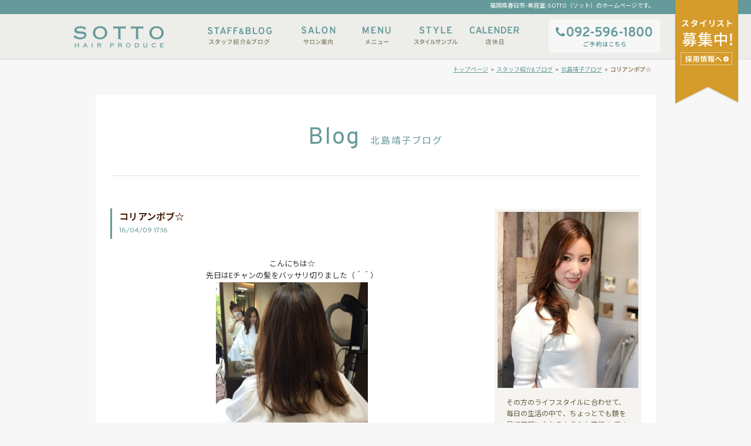

--- FILE ---
content_type: text/html; charset=UTF-8
request_url: https://sotto-salon.net/blog/kitajima/post-1864.php
body_size: 5057
content:
<!DOCTYPE html PUBLIC "-//W3C//DTD XHTML 1.0 Transitional//EN" "http://www.w3.org/TR/xhtml1/DTD/xhtml1-transitional.dtd">
<html xmlns="http://www.w3.org/1999/xhtml">
<head prefix="og: http://ogp.me/ns#">
<meta http-equiv="Content-Type" content="text/html; charset=utf-8" />
<meta name="viewport" content="width=device-width, initial-scale=1.0">
<title>コリアンボブ☆ | 福岡県春日市-美容室-SOTTO（ソット）</title>
<meta name="description" content="美容室SOTTOではヘッドスパ（癒し）やネイルケアサービスもご提供中。しっかりとしたカウンセリングと最新のデザイン・薬液で、お客様1人1人に似合うヘアスタイルをご提案します。">
<meta name="keywords" content="春日市,福岡市,SOTTO,ソット,美容室,ヘッドスパ,ネイルサロン,カット,シャンプー,ブロー,エクステ,吉開">
<meta name="google-site-verification" content="vXHq_gs0AyOVxNCahAd8KG13HK6q9DSX0-f37VNBNYE" />
<META name="y_key" content="5ac8bc7697d448a5">

<link rel="stylesheet" href="https://sotto-salon.net/wp-content/themes/sotto-theme/style.css">
<link rel="stylesheet" href="https://sotto-salon.net/wp-content/themes/sotto-theme/css/dock-example1.css">

<meta name='robots' content='max-image-preview:large' />
<link rel='dns-prefetch' href='//s.w.org' />
<link rel="alternate" type="application/rss+xml" title="福岡県春日市-美容室-SOTTO（ソット） &raquo; フィード" href="https://sotto-salon.net/feed" />
<link rel="alternate" type="application/rss+xml" title="福岡県春日市-美容室-SOTTO（ソット） &raquo; コメントフィード" href="https://sotto-salon.net/comments/feed" />
<link rel="alternate" type="application/rss+xml" title="福岡県春日市-美容室-SOTTO（ソット） &raquo; コリアンボブ☆ のコメントのフィード" href="https://sotto-salon.net/blog/kitajima/post-1864.php/feed" />
<link rel='stylesheet' id='wp-block-library-css'  href='https://sotto-salon.net/wp-includes/css/dist/block-library/style.min.css?ver=5.7.14' type='text/css' media='all' />
<script type='text/javascript' src='https://sotto-salon.net/wp-includes/js/jquery/jquery.min.js?ver=3.5.1' id='jquery-core-js'></script>
<script type='text/javascript' src='https://sotto-salon.net/wp-includes/js/jquery/jquery-migrate.min.js?ver=3.3.2' id='jquery-migrate-js'></script>
<script type='text/javascript' src='https://sotto-salon.net/wp-content/themes/sotto-theme/js/fisheye-iutil.min.js?ver=5.7.14' id='fisheye-js'></script>
<script type='text/javascript' src='https://sotto-salon.net/wp-content/themes/sotto-theme/js/dock-example1.js?ver=5.7.14' id='dock-js'></script>
<link rel="https://api.w.org/" href="https://sotto-salon.net/wp-json/" /><link rel="alternate" type="application/json" href="https://sotto-salon.net/wp-json/wp/v2/posts/18027" /><link rel="canonical" href="https://sotto-salon.net/blog/kitajima/post-1864.php" />
<link rel="alternate" type="application/json+oembed" href="https://sotto-salon.net/wp-json/oembed/1.0/embed?url=https%3A%2F%2Fsotto-salon.net%2Fblog%2Fkitajima%2Fpost-1864.php" />
<link rel="alternate" type="text/xml+oembed" href="https://sotto-salon.net/wp-json/oembed/1.0/embed?url=https%3A%2F%2Fsotto-salon.net%2Fblog%2Fkitajima%2Fpost-1864.php&#038;format=xml" />

</head>
<body data-rsssl=1>


<div id="wrapper">

<div id="headerArea">
<div id="header">
  <a href="https://sotto-salon.net"><p class="hd_logo">SOTTO HAIR PRODUCE</p></a>
    <div>
      <h1>福岡県春日市-美容室-SOTTO（ソット）のホームページです。</h1>
        <ul class="hd_menu">
          <li><a class="hd_menu01" href="https://sotto-salon.net/staff.php">スタッフ紹介&amp;ブログ</a></li>
          <li><a class="hd_menu02" href="https://sotto-salon.net/salon.php">サロン案内</a></li>
          <li><a class="hd_menu03" href="https://sotto-salon.net/menu.php">メニュー</a></li>
          <li><a class="hd_menu04" href="https://sotto-salon.net/style.php">スタイルサンプル</a></li>
          <li><a class="hd_menu05" href="https://sotto-salon.net/calendar.php">店休日</a></li>
          <li class="hd_tel"><a href="tel:0952-596-1800"><img src="https://sotto-salon.net/img/common/hd_tel.png"></a></li>
        </ul>
    </div>
<br class="clear" />
</div>
<div><a class="hd_recruit" href="https://sotto-salon.net/recruit.php">スタイリストアシスタント募集中</a></div>
</div><!-- headerArea end -->
<div class="pankuzu"><h2>コリアンボブ☆</h2><p class="pankuzu_link"><a href="https://sotto-salon.net">トップページ</a>&nbsp;&nbsp;&gt;&nbsp;&nbsp;<a href="https://sotto-salon.net/staff.php">スタッフ紹介&amp;ブログ</a>&nbsp;&nbsp;&gt;&nbsp;&nbsp;<a href="https://sotto-salon.net/blog/author/kitajima">北島靖子ブログ</a>&nbsp;&nbsp;&gt;&nbsp;&nbsp;</p></div><!--end pankuzu-->
<br class="clear" />


  <div id="container_sub" class="blog">
  <div id ="container_sub_top">
  <div id="w901">

  <h3 class="sub_blog_tit_bar"><span class="sub_blog_tit_bar_en">Blog</span>　北島靖子ブログ</h3>

  </div><!-- w901 end -->
  </div><!-- container_sub_top end -->
  <div id ="container_sub_main">

  <div class="sub_blog_box_l">
    <div class="sub_blog_entryArea">


  <div class="line_tit_box">
  <h4>コリアンボブ☆</h4>
  <p style="font-weight:normal;">16/04/09 17:16</p>
  </div><!-- line_tit_box end -->

  <div class="sub_blog_kijitxt">
  <div style="text-align: center;">こんにちは☆</div>
<div style="text-align: center;">先日はEチャンの髪をバッサリ切りました（＾＾）</div>
<div style="text-align: center;"><span class="mt-enclosure mt-enclosure-image" style="display: inline;"><img loading="lazy" alt="IMG_0775.JPG" src="https://sotto-salon.net/mt_img/img/blogimg/IMG_0775.JPG" width="259" height="346" class="mt-image-center" style="display: block; margin: 0px auto 20px;" /></span></div>
<div style="text-align: center;"></div>
<div style="text-align: center;">
<ol>
<li>オーダーは、韓国人みたいにして！と、いうことで</li>
<li>パッツンボブに！！！！</li>
</ol>
<div>髪が多くて、広がりやすいので、</div>
<div>はねさせたり、うちにいれたり乾かすだけで</div>
<div>できる万能ストレートカールをして</div>
<div>サラッサラになりました（＾＾）</div>
<div>この写真は乾かしただけの外ハネです！！！！</div>
<div><span class="mt-enclosure mt-enclosure-image" style="display: inline;"><img loading="lazy" alt="IMG_0776.JPG" src="https://sotto-salon.net/mt_img/img/blogimg/IMG_0776.JPG" width="259" height="346" class="mt-image-center" style="display: block; margin: 0px auto 20px;" /></span></div>
<div></div>
<div>酸性のパーマ＋キラスイトリートメントで</div>
<div>パーマかけたのが嘘みたいにツルツル</div>
<div>手触りもすっごくよくなります！！！！</div>
<div></div>
<div>前髪も流行のシースルーバングです（＾＾）</div>
<div>かわいいーーーーーー☆★</div>
<div><span class="mt-enclosure mt-enclosure-image" style="display: inline;"><img loading="lazy" alt="IMG_0777.JPG" src="https://sotto-salon.net/mt_img/img/blogimg/IMG_0777.JPG" width="346" height="259" class="mt-image-center" style="display: block; margin: 0px auto 20px;" /><span style="font-size: 1em;">ひろがり、うねり、くせっ毛が気になる方は、</span></form>
</div>
<div><span class="mt-enclosure mt-enclosure-image" style="display: inline;"><span style="font-size: 1em;">是非、梅雨まえに自然なさらさらストレートを</span></form>
</div>
<div><span class="mt-enclosure mt-enclosure-image" style="display: inline;">体験してみてください（＾＾）</span></div>
<div><span class="mt-enclosure mt-enclosure-image" style="display: inline;">とってもオススメです！！！</span></div>
<div><span class="mt-enclosure mt-enclosure-image" style="display: inline;"><br /></span></div>
</div>
  </div>


  </div>
    <div class="sub_blog_kijiline2">
  <div class="sub_blog_btmbox">

  <p><span class="fc_green fs20b">Blog</span>　　<span class="fc_green">北島靖子&nbsp;新着ブログ記事&nbsp;(<a href="https://sotto-salon.net/blog/author/kitajima" class="fc_green">記事一覧はこちら</a>)</span></p>
  <div>
        24/10/21　<a class="fc_brown" href="https://sotto-salon.net/blog/kitajima/%e3%81%8a%e7%9f%a5%e3%82%89%e3%81%9b-2.php">お知らせ</a><br />

        24/10/02　<a class="fc_brown" href="https://sotto-salon.net/blog/kitajima/%e3%81%8a%e5%91%bc%e3%81%b0%e3%82%8c%e3%82%b9%e3%82%bf%e3%82%a4%e3%83%ab-3.php">お呼ばれスタイル</a><br />

        24/09/11　<a class="fc_brown" href="https://sotto-salon.net/blog/kitajima/%e3%82%a4%e3%83%b3%e3%83%8a%e3%83%bc%e3%82%ab%e3%83%a9%e3%83%bc-11.php">インナーカラー</a><br />

        24/08/17　<a class="fc_brown" href="https://sotto-salon.net/blog/kitajima/%e3%82%a4%e3%83%b3%e3%83%8a%e3%83%bc%e3%82%ab%e3%83%a9%e3%83%bc-10.php">インナーカラー</a><br />

        24/07/30　<a class="fc_brown" href="https://sotto-salon.net/blog/kitajima/%e3%83%91%e3%83%b3%e3%83%80%e3%81%8f%e3%82%93%e3%81%a8%e3%81%8a%e3%82%82%e3%81%a1%e3%81%a1%e3%82%83%e3%82%93.php">パンダくんとおもちちゃん</a><br />

      </div>

  </div>
  </div>

  </div><!-- sub_blog_box_l end -->


  <div class="sub_blog_box_r"><!--サイドバー-->

<div class="sub_blog_side_plfbox">

        <img src="https://sotto-salon.net/img/staffblog/sub_blog_img_kitajima.jpg" alt="北島靖子" width="240" height="300" /><br />
      <h3 class="sub_blog_side_plftxt">
      その方のライフスタイルに合わせて、毎日の生活の中で、ちょっとでも鏡を見て笑顔になれるようなお客様の1番の魅力を引き出せるヘアスタイルを作りたいと思います。
      </h3><a href="https://sotto-salon.net/style.php#sub_style_titbg06"><p class="sub_blog_side_bnlink" style="margin:0 0 15px 15px;">スタイルサンプル</p></a></div><!--end sub_blog_side_plfbox-->

<div class="sub_blog_side_namelink">
<p>スタッフブログ一覧</p>
<a href="https://sotto-salon.net/blog/author/yoshigai">吉開　英雄</a><br /><a href="https://sotto-salon.net/blog/author/irie">入江　洋幸</a><br /><a href="https://sotto-salon.net/blog/author/tokunaga">徳永　小百合</a><br /><a href="https://sotto-salon.net/blog/author/kitajima">北島　靖子</a><br /><a href="https://sotto-salon.net/blog/author/noguchi">野口　牧子</a><br /><a href="https://sotto-salon.net/blog/author/mouri">毛利　史</a><br /></div>

<a href="https://sotto-salon.net/blog/message"><p class="sub_blog_side_bnlink">月替わりスタッフメッセージ</p></a>
</div><!-- sub_blog_box_r end サイドバー -->

<p class="clear"></p>

  </div><!-- container_sub_main end -->

  </div>



<div id="footerBoxSub">
    <div class="footer_newsArea">
        <p class="footer_news_title">sottoからのお知らせ</p>
        <div>
                    25/06/06　<a class="fc_brown" href="https://sotto-salon.net/blog/news/%e5%ba%97%e5%86%85%e6%94%b9%e8%a3%85%e3%81%ab%e3%81%a4%e3%81%8d%e3%81%be%e3%81%97%e3%81%a6%e4%bc%91%e6%a5%ad%e3%81%ae%e3%81%8a%e7%9f%a5%e3%82%89%e3%81%9b">店内改装につきまして休業のお知らせ</a><br />
                    22/03/02　<a class="fc_brown" href="https://sotto-salon.net/blog/news/%e5%ae%9a%e4%bc%91%e6%97%a5%e3%81%ae%e5%a4%89%e6%9b%b4">定休日の変更</a><br />
                  </div>
        <br class="clear" />
    </div>


        <!-- BEGIN DOCK 1 ============================================================ -->
        <div id="dock">
            <div class="dock-container">
              <a class="dock-item" href="https://sotto-salon.net/blog/author/yoshigai"><span><p class="positiontxt">スタイリスト</p>吉開英雄</span><img src="https://sotto-salon.net/img/common/staff01.png" alt="吉開英雄" /></a><a class="dock-item" href="https://sotto-salon.net/blog/author/irie"><span><p class="positiontxt">スタイリスト</p>入江洋幸</span><img src="https://sotto-salon.net/img/common/staff_irie.png" alt="入江洋幸" /></a><a class="dock-item" href="https://sotto-salon.net/blog/author/tokunaga"><span><p class="positiontxt">スタイリスト</p>徳永小百合</span><img src="https://sotto-salon.net/img/common/staff_toku.png" alt="徳永小百合" /></a><a class="dock-item" href="https://sotto-salon.net/blog/author/kitajima"><span><p class="positiontxt">スタイリスト</p>北島靖子</span><img src="https://sotto-salon.net/img/common/staff03.png" alt="北島靖子" /></a><a class="dock-item" href="https://sotto-salon.net/blog/author/noguchi"><span><p class="positiontxt">スタイリスト</p>野口牧子</span><img src="https://sotto-salon.net/img/common/staff06.png" alt="野口牧子" /></a><a class="dock-item" href="https://sotto-salon.net/blog/author/mouri"><span><p class="positiontxt">スタイリスト</p>毛利史</span><img src="https://sotto-salon.net/img/common/staff_mouri.png" alt="毛利史" /></a>            </div><!-- end div .dock-container -->
        </div><!-- end div .dock #dock -->
        <!-- END DOCK 1 ============================================================  -->

</div><!--end footerBox-->
<div id="footerArea">
    <div id="footer">
        <div class="footer_l">
            <a href="tel:092-596-1800"><p>ご予約 092-596-1800</p></a>
            住所　福岡県春日市惣利5丁目16<br />
            営業時間　10:00～19:00<br />
            定休日　毎週月曜<br />
            駐車場　7台完備
        </div>
        <div class="footer_c">
            <table width="330" border="0" cellpadding="0" cellspacing="0"><tr align="center">
            <td><a href="https://sotto-salon.net/staff.php">スタッフ紹介・Blog</a><br />
              <a href="https://sotto-salon.net/salon.php">サロン案内</a><br />
              <a href="https://sotto-salon.net/menu.php">メニュー</a></td>
            <td><a href="https://sotto-salon.net/recruit.php">採用情報</a><br />
              <a href="https://sotto-salon.net/style.php">スタイルサンプル</a><br />
              <a href="https://sotto-salon.net/calendar.php">定休日</a></td>
            </tr></table>

<!--
            福岡市南区の姉妹店<a class="fc_green" href="http://www.spring-salon.net/" target="_blank">「SPRING」</a>も是非ご利用ください。
-->
    </div>
        <div class="footer_r">
            <a class="ftr_hotpepper" href="http://beauty.hotpepper.jp/r/?s=H000239954&vos=hbt1083" target="_blank">ホットペッパービューティーからもご予約いただけます</a>
            <a class="ftr_pagetop" href="#wrapper">page top</a>
        </div>
        <br class="clear" />
    </div>
</div><!--end footerArea-->
<div id="copyArea">
    <div id="copy">
    <p>SOTTO HAIR PRODUCE</p>
    COPYRIGHT(C) SOTTO ALL RIGHTS RESERVED
    </div>
</div><!-- copyArea -->

<script>
(function(i,s,o,g,r,a,m){i['GoogleAnalyticsObject']=r;i[r]=i[r]||function(){
(i[r].q=i[r].q||[]).push(arguments)},i[r].l=1*new Date();a=s.createElement(o),
m=s.getElementsByTagName(o)[0];a.async=1;a.src=g;m.parentNode.insertBefore(a,m)
})(window,document,'script','//www.google-analytics.com/analytics.js','ga');
ga('create', 'UA-413844-42', 'sotto-salon.net');
ga('require', 'displayfeatures');
ga('send', 'pageview');
</script>

</div><!-- wrapper end -->

</body>
</html>


--- FILE ---
content_type: text/css
request_url: https://sotto-salon.net/wp-content/themes/sotto-theme/style.css
body_size: 4866
content:
@charset "utf-8";

/*
theme Name: sottoテーマ
Author:
Description: original theme
version： 1.0.0
*/
@import url('https://fonts.googleapis.com/css?family=Overpass:400,700|Noto+Sans+JP:400,700&display=swap');


body {
  margin:0;
  padding:0;
  background-color:#f7f7f7;
  color:#6b5e46;
  font-size:12px;
  line-height:1.6;
  text-align:center;
   font-family: Overpass,Verdana, "ヒラギノ角ゴ ProN W3", "Hiragino Kaku Gothic ProN", "メイリオ", Meiryo, sans-serif;
}

@media screen and (min-width:1025px) {
  body {
  font-family:Overpass, "Noto sans JP"  !important;
  }
}

#wrapper {
  width:100%;mt_img  text-align:center;
  position:absolute;
  z-index:2;
}

.clear {
  clear:both;
  height:0;
}
a {
  color:#669a9a;
}
p, ul, li, h4 {
  margin:0;
  padding:0;
}
h3 {
  font-weight:normal;
  margin:0;
  font-size:12px;
}
img {
  border:0;
}


/* font */

.fc_green {
  color:#669a9a;
}
.fc_brown {
  color:#928C7B;
}
.fc_brown2 {
  color:#9e6b1f;
}
.fc_black {
  color:#333333;
}
.fs16green {
  color:#669a9a;
  font-size:16px;
  font-weight:bold;
}
.fs16b {
  font-size:16px;
  font-weight:bold;
}
.fs11 {
  font-size:11px;
}
.fs20b {
  font-size:16px;
  font-weight:bold;
}

/* margin */

.mb20 {
  margin-bottom:20px;
}
.mr9 {
  margin-right:9px;
}

table.table-style {
  border-collapse: collapse;
  border-spacing: 0;
}
.table-style{
  border-top:1px solid #d4d0c7;
  border-left:1px solid #d4d0c7;
}
.table-style td,.table-style th{
  border-right: 1px solid #d4d0c7;
  border-bottom: 1px solid #d4d0c7;
  padding:0.3rem;
}
.table-style th{background: #f7f7f7;font-weight: normal;}
/* --------------------
    header
---------------------- */
#headerArea {
  width:100%;
  background-image:url(img/common/hd_bg.png);
  background-position: top center;
  background-repeat: repeat-x;
  margin-bottom: 1em;
  /* box-shadow */
box-shadow:0px 2px 2px -1px rgba(0,0,0,0.15);
}
#header {
  width:1030px;
  height:100px;
  margin:0 auto;
  background-repeat:no-repeat;
  background-position:center right;
}

#header .hd_logo {
  background-image:url(img/common/hd_logo.png);
  background-repeat:no-repeat;
  background-position: left center;
  width:200px;
  height:55px;
  margin:0;
  text-indent:-9999px;
  text-decoration: none;
  float:left;
  margin-top: 35px;
}
#header h1 {
  margin:0 40px 0 0;
  height:22px;
  line-height:22px;
  font-size:10px;
  font-weight:normal;
  text-align:right;
  color: white;
}
#header .hd_menu {
  margin:11px 30px 0 0 ;
}
#header .hd_menu li{
  float:left;
  list-style-type:none;
  font-weight:bold;
  margin:0;
}
#header .hd_menu li a{
  text-decoration:none;
  background-position: center;
  text-indent: -99em;
  overflow: hidden;
  height:55px;
}
#header .hd_menu li a:hover{
  text-decoration:underline;
}

#header .hd_menu .hd_menu01 {
  background-image:url(img/common/hd_menu01.png);
  background-repeat:no-repeat;
  width:167px;
  display:block;
}
#header .hd_menu .hd_menu02 {
  background-image:url(img/common/hd_menu02.png);
  background-repeat:no-repeat;
  width:100px;
  display:block;
}
#header .hd_menu .hd_menu03 {
  background-image:url(img/common/hd_menu03.png);
  background-repeat:no-repeat;
  width:100px;
  display:block;
}
#header .hd_menu .hd_menu04 {
  background-image:url(img/common/hd_menu04.png);
  background-repeat:no-repeat;
  width:100px;
  display:block;
}
#header .hd_menu .hd_menu05 {
  background-image:url(img/common/hd_menu05.png);
  background-repeat:no-repeat;
  width:100px;
  display:block;
}
#headerArea .hd_recruit {
  background-image:url(img/common/hd_recruit.png);
  background-repeat:no-repeat;
  text-indent:-9999px;
  text-decoration: none;
  display:block;
  position: fixed;
  top: 0;
  left:50%;
  width:113px;
  height:199px;
  margin-left:510px;
}
#header .hd_menu .hd_tel {
    float: right;
    overflow: hidden;
}
#header .hd_menu .hd_tel a{padding:0;}
#header .hd_menu .hd_tel img{
    position: relative;
}

/* --------------------
    footer
---------------------- */

#footerBox {
  margin:0 auto;
  width:955px;
  height:258px;
  background-repeat:repeat-y;
  text-align:left;
  padding:20px 0 27px;
}
#footerBox .footer_newsArea {
  padding:2em 0;
  line-height:25px;
}
#footerBox .footer_news_title {
  color:#669a9a;
  background-image:url(img/common/ft_title_news.png);
  background-repeat:no-repeat;
  width:300px;
  height:40px;
  margin:0;
  padding:0 0 0 90px;
  float:left;
}

#footerArea {
  width:100%;
  /*background-image:url(../../../img/common/ft_bg2.gif);*/
  padding:26px 0 0 0;
}
#footer {
  width:955px;
  height:170px;
  text-align:left;
  /*background-image:url(../../../img/common/ft_bg4.png);*/
  background-position:right bottom;
  background-repeat:no-repeat;
  margin:0 auto;
  color:#755326;
}

.footer_l {
  float:left;
  width:270px;
  font-size:12px;
  text-align:left;
}

.footer_l p {
  background-image:url(img/common/ft_tel.png);
  background-repeat:no-repeat;
  width:209px;
  height:57px;
  margin:0 0 8px 0;
  text-indent:-9999px;
  text-decoration: none;
}
.footer_c {
  float:left;
  width:403px;
  text-align:left;
}
.footer_c table {
  line-height:20px;
  margin-bottom:42px;
}
.footer_r {
  float:left;
  width:233px;
  text-align:left;
}
.footer_r .ftr_hotpepper {
  background-image:url(../../../img/common/ft_qr.gif);
  background-repeat:no-repeat;
  width:190px;
  height:86px;
  text-indent:-9999px;
  text-decoration: none;
  display:block;
}
.footer_r .ftr_pagetop {
  background-image:url(../../../img/common/ft_pagetop.png);
  background-repeat:no-repeat;
  width:29px;
  height:34px;
  margin: 15px 0 0 194px;
  text-indent:-9999px;
  text-decoration: none;
  display:block;
}

#copyArea {
  width:100%;
  background: #79afb5;
  padding:40px 0 170px 0;

}
#copy {
  width:955px;
  margin:0 auto;
  text-align:center;
   color: white;
}
#copy p {
  background-image:url(img/common/logo.png);
  background-repeat:no-repeat;
  width:208px;
  height:49px;
  margin:0 auto 13px auto;
  text-indent:-9999px;
  text-decoration: none;
}



/* --------------------
    main index
---------------------- */

#publicity {
  position:absolute;
  z-index:1;
  height:750px;
  left:50%;
  margin-left:-800px;
}
#publicitySelector {
  position:absolute;
  z-index:3;
  margin-top:500px;
  margin-left:46%;
}

.hd_move_bt {
  background:url(../../../img/index/index_sl_off.gif);
  width:13px;
  height:13px;
}
.hd_move_bt:hover {
  background:url(../../../img/index/index_sl_on.gif);
}
#publicitySelector div {
  width:13px;
  height:13px;
}


#container {
  margin:450px auto 0 auto;
  padding:25px;
  width:955px;
  background: white;
  border:3px solid #79afb5;
  text-align:left;
  box-sizing: border-box;
}

#container .index_main_shopbn {
    background-image: url(img/common/hd_logo.png);
    background-repeat: no-repeat;
    width: 600px;
    height: 100px;
    padding: 15px 0 0 350px;
    /* text-align: center; */
    /* color: #94805e; */
    background-position: 100px;
    /* border-bottom: 1px; */
    margin-bottom: 2em;
}
#container .index_main_l {
  width:450px;
  float:left;
  margin:23px 0 0 6px;
}
#container .index_main_l .index_main_blog p{
  background-image:url(img/index/main_title_blog.png);
  background-repeat:no-repeat;
  width:299px;
  height:28px;
  margin:0 0 12px 0;
  padding:0 10px 0 160px;
}
#container .index_main_l .index_main_message_title{
  background-image:url(img/index/main_title_message.png);
  background-repeat:no-repeat;
  width:331px;
  height:28px;
  margin:38px 0 12px 0;
  padding:0 10px 0 130px;
}
#container .index_main_l .index_main_message_box {
  width:455px;
}
#container .index_main_l .index_main_message_boxlink{
  font-size:14px;
  font-weight:bold;
  margin: 1em 0 0.5em;
}
#container .index_main_l .index_main_message_boxlink a{
  color:#79afb5;
  text-decoration: none;
}
#container .index_main_l .index_main_message_date {
  font-size:10px;
  text-align:right;
  color:#755326;
  margin:40px 0 0 0;
}

#container .index_main_r {
  width:365px;
  float:right;
  text-align:left;
  margin:23px 0 0 0;
}
#container .index_main_r table {
  margin-top:20px;
}


/* --------------------
    sub base
---------------------- */

.pankuzu {
  margin:0 auto 10px auto;
  width:940px;
}
.pankuzu_link {
  text-align:right;
  font-size:10px;
  float:right;
}
.pankuzu a {
}
h2 {
  font-size:10px;
  color:#94805e;
  float:right;
  margin:0;
}

.line_tit_box {
  border-left: solid 3px #669a9a;
  padding:4px 12px;
  color:#4a1f06;
  font-weight:bold;
  margin:0 0 25px 0;
  font-size:16px;
}
.line_tit_box a {
  text-decoration:none;
  color:#4a1f06;
}
.line_tit_box a:hover {
  text-decoration:underline;
  color:#4a1f06;

}
.line_tit_box p {
  color:#669a9a;
  font-size:12px;
}
.line_tit_box2 {
  border-left: solid 3px #669a9a;
  padding:4px 12px;
  color:#C3B49E;
  font-weight:bold;
  margin:0 0 25px 0;
  font-size:16px;
}
.line_tit_box2 p {
  color:#669a9a;
  font-size:10px;
}

.sub_box860 {
  width:860px;
  margin:30px 0 30px 20px;
}
.sub_box776 {
  width:776px;
  margin:44px 0 44px 55px;
}
#container_sub {
  margin:0 auto;
  width:955px;
  /*border-radius: 5px;*/
  /*border: 1px solid #e2e2e2;
  background: white;*/
  background-repeat:repeat-y;
 
}

#container_sub.blog {
   background-color: #fff;
   margin-top: 30px;
}
#container_sub_top {
  margin:0;
  padding:26px 0 0 0;
  width:955px;
  background-repeat:no-repeat;
}
#container_sub_main {
  padding:25px;
  width:955px;
  text-align:left;
  box-sizing: border-box;
}
.sub_main_tit_boxline {
  margin:24px 0 0 0;
  border-top:solid 2px #deddd8;
  border-bottom:solid 2px #deddd8;
}
.sub_main_tit_box {
  text-align:center;
  padding:20px;
  /*background:#f5f4f0;*/
 /* border-top:solid 1px #FFFFFF;
  border-bottom:solid 1px #FFFFFF;*/
}


#containerBoxSub {

  margin:0 auto;
  width:900px;
  background-color: #fff;
  background-repeat:repeat-y;
  text-align:left;
  padding:25px;
}

#footerBoxSub {
      margin: 0 auto 0;
     width: 955px; 
  /*background-image:url(../../../img/sub/sub_ft_bg1.gif);
  background-repeat:repeat-y;*/
  text-align:left;
      padding: 20px 0 0;
      margin-bottom: 2em;
}
#footerBoxSub .footer_newsArea {
  width: 955px;
  margin:0 auto;
  padding:25px 0 0;
  line-height:25px;
}
#footerBoxSub .footer_news_title {
  color:#669a9a;
  background-image:url(img/common/ft_title_news.png);
  background-repeat:no-repeat;
  width:300px;
  height:40px;
  margin:0;
  padding:0 0 0 90px;
  float:left;
}


/* --------------------
    sub calender
---------------------- */
#container_sub_top .sub_main_tit_calender {
  background-image:url(../../../img/calender/sub_main_tit_calender.gif);
  width:162px;
  height:54px;
  margin:0 auto;
  text-indent:-9999px;
  text-decoration: none;
}

/* --------------------
    sub salon
---------------------- */
#container_sub_top .sub_main_tit_salon {
  background-image:url(../../../img/salon/sub_main_tit_salon.gif);
  width:109px;
  height:54px;
  margin:0 auto;
  text-indent:-9999px;
  text-decoration: none;
}
.salon_ul {
    width: 900px;
  font-size:10px;
      display: block;
    margin: 0 auto;
}
.salon_ul li {
    float: left;
    list-style-type: none;
}
.salon_li_img {
    height: auto;
    margin: 15px 15px 5px 0;
    width: 290px;
}
.salon_li_end {
    height: auto;
    margin: 15px 0 5px;
    width: 290px;
}
.sub_salon_mapbox {
  background-color:#f5f5f5;
  padding:15px;
  float:left;
}
.sub_salon_mapbox_side {
  margin:0 0 0 16px;
  width:314px;
  float:left;
}
.sub_salon_btmtxt {
  margin:10px 5px;
  color:#2c180f;
}

/* --------------------
    sub menu
---------------------- */
#container_sub_top .sub_main_tit_menu {
  background-image:url(img/menu/sub_main_tit_menu.png);
  width:103px;
  height:52px;
  margin:0 auto;
  text-indent:-9999px;
  text-decoration: none;
}

.sub_menu_tit01 {
  background-image:url(img/menu/sub_menu_tit01.png);
  background-repeat:no-repeat;
  height:29px;
  padding:2px 0 0 154px;
  width:706px;
  font-size:10px;
  line-height: 3em;
  margin:62px 0 31px 0;
}
.sub_menu_tit02 {
  background-image:url(img/menu/sub_menu_tit02.png);
  background-repeat:no-repeat;
  height:29px;
  padding:2px 0 0 200px;
  width:652px;
  font-size:10px;
  line-height: 3em;
  margin:62px 0 31px 0;
}
.sub_menu_tit03 {
  background-image:url(img/menu/sub_menu_tit03.png);
  background-repeat:no-repeat;
  height:29px;
  padding:2px 0 0 202px;
  width:658px;
  font-size:10px;
  line-height: 3em;
  margin:62px 0 31px 0;
}
.sub_menu_tit04 {
  background-image:url(img/menu/sub_menu_tit04.png);
  background-repeat:no-repeat;
  height:29px;
  width:860px;
  text-indent:-9999px;
  text-decoration: none;
  margin:62px 0 31px 0;
}

.sub_menu_box_l {
  margin:0 0 0 30px;
  width:488px;
  float:left;
}
.sub_menu_box_r {
  width:312px;
  float:left;
}

.sub_menu_box_l th {
  font-size:13px;
  color:#755326;
  line-height:24px;
  text-align:left;
}
.sub_menu_box_l td {
  font-size:13px;
  color:#2c180f;
  line-height:24px;
}

.sub_menu_box_l th .subtxt {
  font-size:10px;
  font-weight:normal;
  color:#999999;
  line-height:14px;
}

.sub_menu_box_l .subtit_green {
  color:#669a9a;
  font-size:18px;
  font-weight:bold;
}


/* --------------------
    sub style and bn
---------------------- */

#container_sub_top .sub_main_tit_style {
  background-image:url(../../../img/sample/sub_main_tit_style.gif);
  width:101px;
  height:53px;
  margin:0 auto;
  text-indent:-9999px;
  text-decoration: none;
}
#container_sub_top .sub_main_tit_stylebn {
  background-image:url(../../../img/sample_bn/sub_main_tit_stylebn.gif);
  width:334px;
  height:39px;
  margin:0 auto;
  text-indent:-9999px;
  text-decoration: none;
}


#footerBoxSub .line_tit_box_style {
    border-left: 3px solid #3B7901;
    color: #9e6b1f;
    font-size: 14px;
    font-weight: bold;
    margin: 0;
    padding: 2px 12px;
}

#footerBoxSub .line_tit_box_style p {
    color: #3B7901;
    font-size: 10px;
  font-weight:normal;
}

#footerBoxSub .sub_style_bnlink {
  font-size:10px;
  text-align:right;
  margin:0 74px 0 0;
}
#footerBoxSub .sub_style_bnlink a {
    color: #3B7901;
}

#footerBoxSub #sub_style_titbg01 {
  background-image:url(../../../img/sample/sub_style_titbg01.png);
  background-position:right bottom;
  background-repeat:no-repeat;
  border-bottom: solid 1px #9e6b1f;
  margin:0 0 19px 0;
  height:70px;
}

#footerBoxSub #sub_style_titbg02 {
  background-image:url(../../../img/sample/sub_style_titbg02.png);
  background-position:right bottom;
  background-repeat:no-repeat;
  border-bottom: solid 1px #9e6b1f;
  margin:33px 0 19px 0;
  height:70px;
}

#footerBoxSub #sub_style_titbg03 {
  background-image:url(../../../img/sample/sub_style_titbg03.png);
  background-position:right bottom;
  background-repeat:no-repeat;
  border-bottom: solid 1px #9e6b1f;
  margin:33px 0 19px 0;
  height:70px;
}

#footerBoxSub #sub_style_titbg04 {
  background-image:url(../../../img/sample/sub_style_titbg_toku.png);
  background-position:right bottom;
  background-repeat:no-repeat;
  border-bottom: solid 1px #9e6b1f;
  margin:33px 0 19px 0;
  height:70px;
}

#footerBoxSub #sub_style_titbg05 {
  background-image:url(../../../img/sample/sub_style_titbg05.png);
  background-position:right bottom;
  background-repeat:no-repeat;
  border-bottom: solid 1px #9e6b1f;
  margin:33px 0 19px 0;
  height:70px;
}

#footerBoxSub #sub_style_titbg06 {
  background-image:url(../../../img/sample/sub_style_titbg06.png);
  background-position:right bottom;
  background-repeat:no-repeat;
  border-bottom: solid 1px #9e6b1f;
  margin:33px 0 19px 0;
  height:70px;
}

#footerBoxSub #sub_style_titbg08 {
  background-image:url(../../../img/sample/sub_style_titbg08.png);
  background-position:right bottom;
  background-repeat:no-repeat;
  border-bottom: solid 1px #9e6b1f;
  margin:33px 0 19px 0;
  height:70px;
}

.style_bn_ul {
    height: auto;
    width: 783px;
}
.clearfix {
    display: block;
}
.style_bn_ul li {
  list-style-type: none;
    float: left;
}
.mr_7 {
    margin-right: 7px;
}


/* --------------------
    sub recruit
---------------------- */

#container_sub_top .sub_main_tit_recruit {
  background-image:url(../../../img/recruit/sub_main_tit_recruit.gif);
  width:95px;
  height:38px;
  margin:0 auto;
  text-indent:-9999px;
  text-decoration: none;
}
#footerBoxSub .sub_recruit_topbg {
  background-image:url(../../../img/recruit/sub_recruit_img01.jpg);
  background-repeat:no-repeat;
  width:955px;
  height:430px;
  text-align:center;
  font-size:15px;
  line-height:160%;
  color:#2E1410;
}


/* --------------------
    sub staff
---------------------- */

#container_sub_top .sub_main_tit_staff {
  background-image:url(../../../img/staff/sub_main_tit_staff.gif);
  width:204px;
  height:53px;
  margin:0 auto;
  text-indent:-9999px;
  text-decoration: none;
}

#footerBoxSub .sub_suaff_tit01 {
    background-image: url(img/staff/sub_suaff_tit01.png);
    background-repeat: no-repeat;
    width: 210px;
    height: 29px;
    margin: 40px 0 20px;
    padding:5px 0 0 105px;
  line-height: 1.5em;
  font-size:10px;
}
#footerBoxSub .sub_suaff_tit02 {
    background-image: url(img/staff/sub_suaff_tit02.png);
    background-repeat: no-repeat;
    width: 210px;
    height: 29px;
    margin: 40px 0 20px;
    padding:5px 0 0 105px;
  line-height: 1.5em;
  font-size:10px;
}
#footerBoxSub .sub_suaff_tit03 {
    background-image: url(img/staff/sub_suaff_tit03.png);
    background-repeat: no-repeat;
    width: 210px;
    height: 29px;
    margin: 40px 0 20px;
    padding:5px 0 0 105px;
  line-height: 1.5em;
  font-size:10px;
}

#footerBoxSub .sub_suaff_clear {
  margin-top: 30px;
}

#footerBoxSub .sub_suaff_clear:first-child {
  margin-top: 0;
}

#footerBoxSub .sub_suaff_clear:after {
  content: '';
  display: block;
  clear: both;
}

#footerBoxSub .sub_suaff_img_left {
  float:left;
}

#footerBoxSub .sub_suaff_img_right {
  float: right;
}

#footerBoxSub .sub_suaff_img {
  background-position:left top;
  background-repeat:no-repeat;
  background-color:#FFF;
  width:205px;
  height:253px;
  border:solid 3px #79afb5;
  padding:15px 0 0 230px;
}

#footerBoxSub .sub_suaff_img09 {
  background-image:url(../../../img/staff/sub_suaff_img09.jpg);
  background-position:left top;
  background-repeat:no-repeat;
  background-color:#FFF;
  width:205px;
  height:253px;
  border:solid 3px #79afb5;
  padding:15px 0 0 230px;
  float:left;
  margin-top:30px;
}


#footerBoxSub .sub_staff_tit_name {
  font-size:18px;
  margin-bottom:0.5rem;
}

#footerBoxSub .sub_staff_txt01 {
  color:#666666;
  width:190px;
  height:105px;
  margin-top:5px;
}

#footerBoxSub .sub_staff_bloglink {
  clear:both;
  text-align:right;
  margin-right:10px;
}
#footerBoxSub .sub_staff_bloglink a {
  color:#669a9a;
  font-size:10px;
}

#footerBoxSub .sub_staff_txt02 {
  width:140px;
  float:left;
  margin-top:5px;
}
#footerBoxSub .sub_staff_txt02 a {
  color:#669a9a;
  line-height:18px;
}
#footerBoxSub .sub_staff_txt03 {
  width:58px;
  float:left;
  font-size:10px;
  color:#9e6b1f;
  margin-top:5px;
  text-align:right;
}

.sub_staff_stylebtn {
  background-repeat:no-repeat;
  background-position:center;
  text-align: center;
  padding: 9px 0 7px;
  background: #ffffff;
    margin-top: -1.5px;
    border: 3px solid #79afb5;
    border-top: 0;
}

.sub_staff_stylebtn a {
  text-decoration:none;
  color:#78afb5;
  font-weight: bold;
  letter-spacing: 0.1em;
}

.sub_staff_stylebtn_off {
  height: 30px;
}

.sub_staff_message_title {
    background-image: url("img/index/main_title_message.png");
    background-repeat: no-repeat;
    height: 27px;
    margin: 70px 0 12px;
    padding: 0 10px 0 130px;
    width: 333px;
}

.sub_staff_message_box {
    background-color: white;
    border: solid 3px #79afb5;
    padding: 15px 0 0 230px;
    padding: 0 22px 20px;
    width: 855px;
}

.sub_staff_message_boxlink {
    border-bottom: 1px solid #3E3A3A;
    font-size: 20px;
    font-weight: bold;
    line-height: 60px;
    margin: 0 0 15px;
}

.sub_staff_message_boxlink a {
    color: #9E6B1F;
}

.sub_staff_message_date {
    color: #755326;
    font-size: 10px;
    margin: 40px 0 0;
    text-align: right;
}

/* --------------------
    sub blog_cat
---------------------- */

#w901 {
  width:901px;
  margin:0 auto;
}
.sub_blog_tit_bar {
  /*background-image:url(../../../img/staffblog/sub_main_tit_blog.gif);*/
  padding: 1rem 0 2rem;
    letter-spacing: 0.1em;
    border-bottom: 1px solid #e2e2e2;
    text-align: center;
    font-size: 16px;
    color: #679a9a;
}

.sub_blog_tit_bar_en{
  font-size: 40px;

}
.sub_blog_tit_bar_news{
    text-decoration: none;
     padding: 1rem 0 2rem;
     letter-spacing: 0.1em;
    border-bottom: 1px solid #e2e2e2;
    text-align: center;
    font-size: 16px;
    color: #679a9a;
}
.sub_blog_tit_bar_message{
   padding: 1rem 0 2rem;
   letter-spacing: 0.1em;
    border-bottom: 1px solid #e2e2e2;
    text-align: center;
}
.sub_blog_tit_bar_message h3{font-size: 16px;color: #679a9a;margin-bottom: 1rem;}


.sub_blog_box_l {
  float:left;
  width:620px;
  margin-top:30px;
}
.sub_blog_box_r {
  float:right;
  width:250px;
  margin-top:30px;
}

.sub_blog_side_namelink {
  margin:30px 0 30px 18px;
}
.sub_blog_side_namelink p {
  font-size:13px;
  font-weight:bold;
  color:#669a9a;
  margin-bottom:15px;
}
.sub_blog_side_namelink a {
  color:#000;
}
.sub_blog_side_bnlink {
  background-repeat:no-repeat;
  padding:12px;
  border:2px solid #79afb5;
  display:block;
  text-align: center;
}

.sub_blog_side_plfline {
  border-top: solid 1px #c79c40;
  border-bottom: solid 1px #c79c40;
}

.sub_blog_side_plfbox {
  margin:1px 0;
  background-color:#f5f4f0;
  padding:5px;
}
.sub_blog_side_plftxt {
  margin:17px 15px 28px 15px;
}
.sub_blog_kijitxt {
  margin-top:34px;
  font-size:13px;
  color:#333333;
}
.sub_blog_kijitxt img{max-width:100%;height:auto;}
.sub_blog_kijiline {
  height:1px;
  background-color:#d4d0c7;
  margin:82px 0 45px 0;
}
.sub_blog_entryArea {
  width:620px;
}


/* --------------------
  sub content-nav
---------------------- */


.content-nav {
  margin: 20px auto;
    text-align: center;
}

.content-nav ul li {
  display:inline;
  margin-left:5px;
}


.content-nav ul li a {
  border: 1px solid #c1b9a7;
  padding:8px;
  color:#300e02;
  text-decoration:none;
  background-color:#FFF;
}

.content-nav ul li a:hover {
  background-color:#300e02;
  color:#FFFFFF;
  text-decoration:none;
}

.content-nav ul li .next,
.content-nav ul li .prev {
  color:#300e02;
  border: none;
  text-decoration: underline;
}

.content-nav ul li .next:hover,
.content-nav ul li .prev:hover {
  color:#300e02;
  text-decoration: underline;
  background-color: transparent;
}

.sub_blog_kijiline2 {
  border-top: solid 1px #d4d0c7;
  border-bottom:solid 1px #d4d0c7;
  margin:82px 0 0 0;
}

.sub_blog_btmbox {
  margin:1px 0;
  background-color:#fff;
  padding:25px 30px;
}

.fixed-page-box .sub_blog_entryArea {
  width: 100%;
}

.fixed-page-box .title-box {
  text-align: center;
}

.fixed-page-box .title-box h3 {
  color: #4A1F07;
  font-size: 24px;
  font-weight: bold;
}


/* --------------------
    404
---------------------- */
.page404{min-height:200px}
.page404 h3{
  font-size: 40px;
  color: #679a9a
}
.page404 p{
  font-size: 16px
}